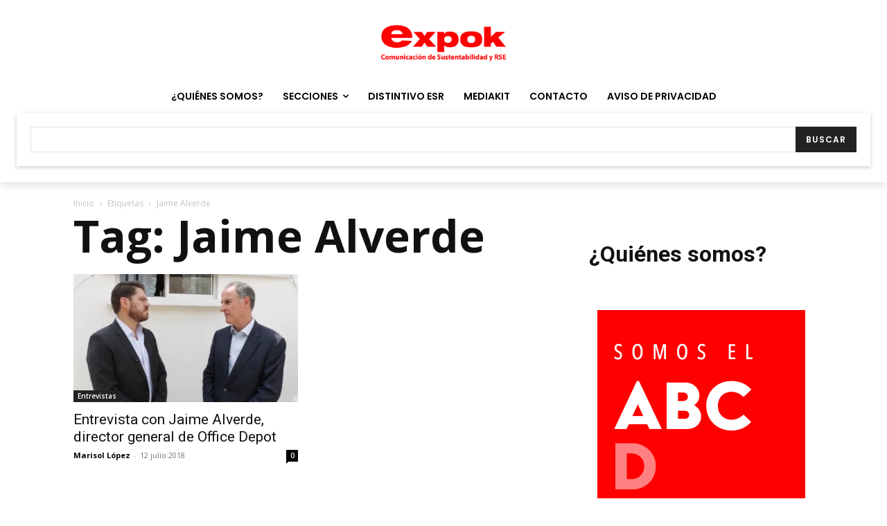

--- FILE ---
content_type: text/html; charset=utf-8
request_url: https://www.google.com/recaptcha/api2/anchor?ar=1&k=6LfHrSkUAAAAAPnKk5cT6JuKlKPzbwyTYuO8--Vr&co=aHR0cHM6Ly93d3cuZXhwb2tuZXdzLmNvbTo0NDM.&hl=en&v=PoyoqOPhxBO7pBk68S4YbpHZ&size=invisible&anchor-ms=20000&execute-ms=30000&cb=p1ccgz56wwl0
body_size: 49276
content:
<!DOCTYPE HTML><html dir="ltr" lang="en"><head><meta http-equiv="Content-Type" content="text/html; charset=UTF-8">
<meta http-equiv="X-UA-Compatible" content="IE=edge">
<title>reCAPTCHA</title>
<style type="text/css">
/* cyrillic-ext */
@font-face {
  font-family: 'Roboto';
  font-style: normal;
  font-weight: 400;
  font-stretch: 100%;
  src: url(//fonts.gstatic.com/s/roboto/v48/KFO7CnqEu92Fr1ME7kSn66aGLdTylUAMa3GUBHMdazTgWw.woff2) format('woff2');
  unicode-range: U+0460-052F, U+1C80-1C8A, U+20B4, U+2DE0-2DFF, U+A640-A69F, U+FE2E-FE2F;
}
/* cyrillic */
@font-face {
  font-family: 'Roboto';
  font-style: normal;
  font-weight: 400;
  font-stretch: 100%;
  src: url(//fonts.gstatic.com/s/roboto/v48/KFO7CnqEu92Fr1ME7kSn66aGLdTylUAMa3iUBHMdazTgWw.woff2) format('woff2');
  unicode-range: U+0301, U+0400-045F, U+0490-0491, U+04B0-04B1, U+2116;
}
/* greek-ext */
@font-face {
  font-family: 'Roboto';
  font-style: normal;
  font-weight: 400;
  font-stretch: 100%;
  src: url(//fonts.gstatic.com/s/roboto/v48/KFO7CnqEu92Fr1ME7kSn66aGLdTylUAMa3CUBHMdazTgWw.woff2) format('woff2');
  unicode-range: U+1F00-1FFF;
}
/* greek */
@font-face {
  font-family: 'Roboto';
  font-style: normal;
  font-weight: 400;
  font-stretch: 100%;
  src: url(//fonts.gstatic.com/s/roboto/v48/KFO7CnqEu92Fr1ME7kSn66aGLdTylUAMa3-UBHMdazTgWw.woff2) format('woff2');
  unicode-range: U+0370-0377, U+037A-037F, U+0384-038A, U+038C, U+038E-03A1, U+03A3-03FF;
}
/* math */
@font-face {
  font-family: 'Roboto';
  font-style: normal;
  font-weight: 400;
  font-stretch: 100%;
  src: url(//fonts.gstatic.com/s/roboto/v48/KFO7CnqEu92Fr1ME7kSn66aGLdTylUAMawCUBHMdazTgWw.woff2) format('woff2');
  unicode-range: U+0302-0303, U+0305, U+0307-0308, U+0310, U+0312, U+0315, U+031A, U+0326-0327, U+032C, U+032F-0330, U+0332-0333, U+0338, U+033A, U+0346, U+034D, U+0391-03A1, U+03A3-03A9, U+03B1-03C9, U+03D1, U+03D5-03D6, U+03F0-03F1, U+03F4-03F5, U+2016-2017, U+2034-2038, U+203C, U+2040, U+2043, U+2047, U+2050, U+2057, U+205F, U+2070-2071, U+2074-208E, U+2090-209C, U+20D0-20DC, U+20E1, U+20E5-20EF, U+2100-2112, U+2114-2115, U+2117-2121, U+2123-214F, U+2190, U+2192, U+2194-21AE, U+21B0-21E5, U+21F1-21F2, U+21F4-2211, U+2213-2214, U+2216-22FF, U+2308-230B, U+2310, U+2319, U+231C-2321, U+2336-237A, U+237C, U+2395, U+239B-23B7, U+23D0, U+23DC-23E1, U+2474-2475, U+25AF, U+25B3, U+25B7, U+25BD, U+25C1, U+25CA, U+25CC, U+25FB, U+266D-266F, U+27C0-27FF, U+2900-2AFF, U+2B0E-2B11, U+2B30-2B4C, U+2BFE, U+3030, U+FF5B, U+FF5D, U+1D400-1D7FF, U+1EE00-1EEFF;
}
/* symbols */
@font-face {
  font-family: 'Roboto';
  font-style: normal;
  font-weight: 400;
  font-stretch: 100%;
  src: url(//fonts.gstatic.com/s/roboto/v48/KFO7CnqEu92Fr1ME7kSn66aGLdTylUAMaxKUBHMdazTgWw.woff2) format('woff2');
  unicode-range: U+0001-000C, U+000E-001F, U+007F-009F, U+20DD-20E0, U+20E2-20E4, U+2150-218F, U+2190, U+2192, U+2194-2199, U+21AF, U+21E6-21F0, U+21F3, U+2218-2219, U+2299, U+22C4-22C6, U+2300-243F, U+2440-244A, U+2460-24FF, U+25A0-27BF, U+2800-28FF, U+2921-2922, U+2981, U+29BF, U+29EB, U+2B00-2BFF, U+4DC0-4DFF, U+FFF9-FFFB, U+10140-1018E, U+10190-1019C, U+101A0, U+101D0-101FD, U+102E0-102FB, U+10E60-10E7E, U+1D2C0-1D2D3, U+1D2E0-1D37F, U+1F000-1F0FF, U+1F100-1F1AD, U+1F1E6-1F1FF, U+1F30D-1F30F, U+1F315, U+1F31C, U+1F31E, U+1F320-1F32C, U+1F336, U+1F378, U+1F37D, U+1F382, U+1F393-1F39F, U+1F3A7-1F3A8, U+1F3AC-1F3AF, U+1F3C2, U+1F3C4-1F3C6, U+1F3CA-1F3CE, U+1F3D4-1F3E0, U+1F3ED, U+1F3F1-1F3F3, U+1F3F5-1F3F7, U+1F408, U+1F415, U+1F41F, U+1F426, U+1F43F, U+1F441-1F442, U+1F444, U+1F446-1F449, U+1F44C-1F44E, U+1F453, U+1F46A, U+1F47D, U+1F4A3, U+1F4B0, U+1F4B3, U+1F4B9, U+1F4BB, U+1F4BF, U+1F4C8-1F4CB, U+1F4D6, U+1F4DA, U+1F4DF, U+1F4E3-1F4E6, U+1F4EA-1F4ED, U+1F4F7, U+1F4F9-1F4FB, U+1F4FD-1F4FE, U+1F503, U+1F507-1F50B, U+1F50D, U+1F512-1F513, U+1F53E-1F54A, U+1F54F-1F5FA, U+1F610, U+1F650-1F67F, U+1F687, U+1F68D, U+1F691, U+1F694, U+1F698, U+1F6AD, U+1F6B2, U+1F6B9-1F6BA, U+1F6BC, U+1F6C6-1F6CF, U+1F6D3-1F6D7, U+1F6E0-1F6EA, U+1F6F0-1F6F3, U+1F6F7-1F6FC, U+1F700-1F7FF, U+1F800-1F80B, U+1F810-1F847, U+1F850-1F859, U+1F860-1F887, U+1F890-1F8AD, U+1F8B0-1F8BB, U+1F8C0-1F8C1, U+1F900-1F90B, U+1F93B, U+1F946, U+1F984, U+1F996, U+1F9E9, U+1FA00-1FA6F, U+1FA70-1FA7C, U+1FA80-1FA89, U+1FA8F-1FAC6, U+1FACE-1FADC, U+1FADF-1FAE9, U+1FAF0-1FAF8, U+1FB00-1FBFF;
}
/* vietnamese */
@font-face {
  font-family: 'Roboto';
  font-style: normal;
  font-weight: 400;
  font-stretch: 100%;
  src: url(//fonts.gstatic.com/s/roboto/v48/KFO7CnqEu92Fr1ME7kSn66aGLdTylUAMa3OUBHMdazTgWw.woff2) format('woff2');
  unicode-range: U+0102-0103, U+0110-0111, U+0128-0129, U+0168-0169, U+01A0-01A1, U+01AF-01B0, U+0300-0301, U+0303-0304, U+0308-0309, U+0323, U+0329, U+1EA0-1EF9, U+20AB;
}
/* latin-ext */
@font-face {
  font-family: 'Roboto';
  font-style: normal;
  font-weight: 400;
  font-stretch: 100%;
  src: url(//fonts.gstatic.com/s/roboto/v48/KFO7CnqEu92Fr1ME7kSn66aGLdTylUAMa3KUBHMdazTgWw.woff2) format('woff2');
  unicode-range: U+0100-02BA, U+02BD-02C5, U+02C7-02CC, U+02CE-02D7, U+02DD-02FF, U+0304, U+0308, U+0329, U+1D00-1DBF, U+1E00-1E9F, U+1EF2-1EFF, U+2020, U+20A0-20AB, U+20AD-20C0, U+2113, U+2C60-2C7F, U+A720-A7FF;
}
/* latin */
@font-face {
  font-family: 'Roboto';
  font-style: normal;
  font-weight: 400;
  font-stretch: 100%;
  src: url(//fonts.gstatic.com/s/roboto/v48/KFO7CnqEu92Fr1ME7kSn66aGLdTylUAMa3yUBHMdazQ.woff2) format('woff2');
  unicode-range: U+0000-00FF, U+0131, U+0152-0153, U+02BB-02BC, U+02C6, U+02DA, U+02DC, U+0304, U+0308, U+0329, U+2000-206F, U+20AC, U+2122, U+2191, U+2193, U+2212, U+2215, U+FEFF, U+FFFD;
}
/* cyrillic-ext */
@font-face {
  font-family: 'Roboto';
  font-style: normal;
  font-weight: 500;
  font-stretch: 100%;
  src: url(//fonts.gstatic.com/s/roboto/v48/KFO7CnqEu92Fr1ME7kSn66aGLdTylUAMa3GUBHMdazTgWw.woff2) format('woff2');
  unicode-range: U+0460-052F, U+1C80-1C8A, U+20B4, U+2DE0-2DFF, U+A640-A69F, U+FE2E-FE2F;
}
/* cyrillic */
@font-face {
  font-family: 'Roboto';
  font-style: normal;
  font-weight: 500;
  font-stretch: 100%;
  src: url(//fonts.gstatic.com/s/roboto/v48/KFO7CnqEu92Fr1ME7kSn66aGLdTylUAMa3iUBHMdazTgWw.woff2) format('woff2');
  unicode-range: U+0301, U+0400-045F, U+0490-0491, U+04B0-04B1, U+2116;
}
/* greek-ext */
@font-face {
  font-family: 'Roboto';
  font-style: normal;
  font-weight: 500;
  font-stretch: 100%;
  src: url(//fonts.gstatic.com/s/roboto/v48/KFO7CnqEu92Fr1ME7kSn66aGLdTylUAMa3CUBHMdazTgWw.woff2) format('woff2');
  unicode-range: U+1F00-1FFF;
}
/* greek */
@font-face {
  font-family: 'Roboto';
  font-style: normal;
  font-weight: 500;
  font-stretch: 100%;
  src: url(//fonts.gstatic.com/s/roboto/v48/KFO7CnqEu92Fr1ME7kSn66aGLdTylUAMa3-UBHMdazTgWw.woff2) format('woff2');
  unicode-range: U+0370-0377, U+037A-037F, U+0384-038A, U+038C, U+038E-03A1, U+03A3-03FF;
}
/* math */
@font-face {
  font-family: 'Roboto';
  font-style: normal;
  font-weight: 500;
  font-stretch: 100%;
  src: url(//fonts.gstatic.com/s/roboto/v48/KFO7CnqEu92Fr1ME7kSn66aGLdTylUAMawCUBHMdazTgWw.woff2) format('woff2');
  unicode-range: U+0302-0303, U+0305, U+0307-0308, U+0310, U+0312, U+0315, U+031A, U+0326-0327, U+032C, U+032F-0330, U+0332-0333, U+0338, U+033A, U+0346, U+034D, U+0391-03A1, U+03A3-03A9, U+03B1-03C9, U+03D1, U+03D5-03D6, U+03F0-03F1, U+03F4-03F5, U+2016-2017, U+2034-2038, U+203C, U+2040, U+2043, U+2047, U+2050, U+2057, U+205F, U+2070-2071, U+2074-208E, U+2090-209C, U+20D0-20DC, U+20E1, U+20E5-20EF, U+2100-2112, U+2114-2115, U+2117-2121, U+2123-214F, U+2190, U+2192, U+2194-21AE, U+21B0-21E5, U+21F1-21F2, U+21F4-2211, U+2213-2214, U+2216-22FF, U+2308-230B, U+2310, U+2319, U+231C-2321, U+2336-237A, U+237C, U+2395, U+239B-23B7, U+23D0, U+23DC-23E1, U+2474-2475, U+25AF, U+25B3, U+25B7, U+25BD, U+25C1, U+25CA, U+25CC, U+25FB, U+266D-266F, U+27C0-27FF, U+2900-2AFF, U+2B0E-2B11, U+2B30-2B4C, U+2BFE, U+3030, U+FF5B, U+FF5D, U+1D400-1D7FF, U+1EE00-1EEFF;
}
/* symbols */
@font-face {
  font-family: 'Roboto';
  font-style: normal;
  font-weight: 500;
  font-stretch: 100%;
  src: url(//fonts.gstatic.com/s/roboto/v48/KFO7CnqEu92Fr1ME7kSn66aGLdTylUAMaxKUBHMdazTgWw.woff2) format('woff2');
  unicode-range: U+0001-000C, U+000E-001F, U+007F-009F, U+20DD-20E0, U+20E2-20E4, U+2150-218F, U+2190, U+2192, U+2194-2199, U+21AF, U+21E6-21F0, U+21F3, U+2218-2219, U+2299, U+22C4-22C6, U+2300-243F, U+2440-244A, U+2460-24FF, U+25A0-27BF, U+2800-28FF, U+2921-2922, U+2981, U+29BF, U+29EB, U+2B00-2BFF, U+4DC0-4DFF, U+FFF9-FFFB, U+10140-1018E, U+10190-1019C, U+101A0, U+101D0-101FD, U+102E0-102FB, U+10E60-10E7E, U+1D2C0-1D2D3, U+1D2E0-1D37F, U+1F000-1F0FF, U+1F100-1F1AD, U+1F1E6-1F1FF, U+1F30D-1F30F, U+1F315, U+1F31C, U+1F31E, U+1F320-1F32C, U+1F336, U+1F378, U+1F37D, U+1F382, U+1F393-1F39F, U+1F3A7-1F3A8, U+1F3AC-1F3AF, U+1F3C2, U+1F3C4-1F3C6, U+1F3CA-1F3CE, U+1F3D4-1F3E0, U+1F3ED, U+1F3F1-1F3F3, U+1F3F5-1F3F7, U+1F408, U+1F415, U+1F41F, U+1F426, U+1F43F, U+1F441-1F442, U+1F444, U+1F446-1F449, U+1F44C-1F44E, U+1F453, U+1F46A, U+1F47D, U+1F4A3, U+1F4B0, U+1F4B3, U+1F4B9, U+1F4BB, U+1F4BF, U+1F4C8-1F4CB, U+1F4D6, U+1F4DA, U+1F4DF, U+1F4E3-1F4E6, U+1F4EA-1F4ED, U+1F4F7, U+1F4F9-1F4FB, U+1F4FD-1F4FE, U+1F503, U+1F507-1F50B, U+1F50D, U+1F512-1F513, U+1F53E-1F54A, U+1F54F-1F5FA, U+1F610, U+1F650-1F67F, U+1F687, U+1F68D, U+1F691, U+1F694, U+1F698, U+1F6AD, U+1F6B2, U+1F6B9-1F6BA, U+1F6BC, U+1F6C6-1F6CF, U+1F6D3-1F6D7, U+1F6E0-1F6EA, U+1F6F0-1F6F3, U+1F6F7-1F6FC, U+1F700-1F7FF, U+1F800-1F80B, U+1F810-1F847, U+1F850-1F859, U+1F860-1F887, U+1F890-1F8AD, U+1F8B0-1F8BB, U+1F8C0-1F8C1, U+1F900-1F90B, U+1F93B, U+1F946, U+1F984, U+1F996, U+1F9E9, U+1FA00-1FA6F, U+1FA70-1FA7C, U+1FA80-1FA89, U+1FA8F-1FAC6, U+1FACE-1FADC, U+1FADF-1FAE9, U+1FAF0-1FAF8, U+1FB00-1FBFF;
}
/* vietnamese */
@font-face {
  font-family: 'Roboto';
  font-style: normal;
  font-weight: 500;
  font-stretch: 100%;
  src: url(//fonts.gstatic.com/s/roboto/v48/KFO7CnqEu92Fr1ME7kSn66aGLdTylUAMa3OUBHMdazTgWw.woff2) format('woff2');
  unicode-range: U+0102-0103, U+0110-0111, U+0128-0129, U+0168-0169, U+01A0-01A1, U+01AF-01B0, U+0300-0301, U+0303-0304, U+0308-0309, U+0323, U+0329, U+1EA0-1EF9, U+20AB;
}
/* latin-ext */
@font-face {
  font-family: 'Roboto';
  font-style: normal;
  font-weight: 500;
  font-stretch: 100%;
  src: url(//fonts.gstatic.com/s/roboto/v48/KFO7CnqEu92Fr1ME7kSn66aGLdTylUAMa3KUBHMdazTgWw.woff2) format('woff2');
  unicode-range: U+0100-02BA, U+02BD-02C5, U+02C7-02CC, U+02CE-02D7, U+02DD-02FF, U+0304, U+0308, U+0329, U+1D00-1DBF, U+1E00-1E9F, U+1EF2-1EFF, U+2020, U+20A0-20AB, U+20AD-20C0, U+2113, U+2C60-2C7F, U+A720-A7FF;
}
/* latin */
@font-face {
  font-family: 'Roboto';
  font-style: normal;
  font-weight: 500;
  font-stretch: 100%;
  src: url(//fonts.gstatic.com/s/roboto/v48/KFO7CnqEu92Fr1ME7kSn66aGLdTylUAMa3yUBHMdazQ.woff2) format('woff2');
  unicode-range: U+0000-00FF, U+0131, U+0152-0153, U+02BB-02BC, U+02C6, U+02DA, U+02DC, U+0304, U+0308, U+0329, U+2000-206F, U+20AC, U+2122, U+2191, U+2193, U+2212, U+2215, U+FEFF, U+FFFD;
}
/* cyrillic-ext */
@font-face {
  font-family: 'Roboto';
  font-style: normal;
  font-weight: 900;
  font-stretch: 100%;
  src: url(//fonts.gstatic.com/s/roboto/v48/KFO7CnqEu92Fr1ME7kSn66aGLdTylUAMa3GUBHMdazTgWw.woff2) format('woff2');
  unicode-range: U+0460-052F, U+1C80-1C8A, U+20B4, U+2DE0-2DFF, U+A640-A69F, U+FE2E-FE2F;
}
/* cyrillic */
@font-face {
  font-family: 'Roboto';
  font-style: normal;
  font-weight: 900;
  font-stretch: 100%;
  src: url(//fonts.gstatic.com/s/roboto/v48/KFO7CnqEu92Fr1ME7kSn66aGLdTylUAMa3iUBHMdazTgWw.woff2) format('woff2');
  unicode-range: U+0301, U+0400-045F, U+0490-0491, U+04B0-04B1, U+2116;
}
/* greek-ext */
@font-face {
  font-family: 'Roboto';
  font-style: normal;
  font-weight: 900;
  font-stretch: 100%;
  src: url(//fonts.gstatic.com/s/roboto/v48/KFO7CnqEu92Fr1ME7kSn66aGLdTylUAMa3CUBHMdazTgWw.woff2) format('woff2');
  unicode-range: U+1F00-1FFF;
}
/* greek */
@font-face {
  font-family: 'Roboto';
  font-style: normal;
  font-weight: 900;
  font-stretch: 100%;
  src: url(//fonts.gstatic.com/s/roboto/v48/KFO7CnqEu92Fr1ME7kSn66aGLdTylUAMa3-UBHMdazTgWw.woff2) format('woff2');
  unicode-range: U+0370-0377, U+037A-037F, U+0384-038A, U+038C, U+038E-03A1, U+03A3-03FF;
}
/* math */
@font-face {
  font-family: 'Roboto';
  font-style: normal;
  font-weight: 900;
  font-stretch: 100%;
  src: url(//fonts.gstatic.com/s/roboto/v48/KFO7CnqEu92Fr1ME7kSn66aGLdTylUAMawCUBHMdazTgWw.woff2) format('woff2');
  unicode-range: U+0302-0303, U+0305, U+0307-0308, U+0310, U+0312, U+0315, U+031A, U+0326-0327, U+032C, U+032F-0330, U+0332-0333, U+0338, U+033A, U+0346, U+034D, U+0391-03A1, U+03A3-03A9, U+03B1-03C9, U+03D1, U+03D5-03D6, U+03F0-03F1, U+03F4-03F5, U+2016-2017, U+2034-2038, U+203C, U+2040, U+2043, U+2047, U+2050, U+2057, U+205F, U+2070-2071, U+2074-208E, U+2090-209C, U+20D0-20DC, U+20E1, U+20E5-20EF, U+2100-2112, U+2114-2115, U+2117-2121, U+2123-214F, U+2190, U+2192, U+2194-21AE, U+21B0-21E5, U+21F1-21F2, U+21F4-2211, U+2213-2214, U+2216-22FF, U+2308-230B, U+2310, U+2319, U+231C-2321, U+2336-237A, U+237C, U+2395, U+239B-23B7, U+23D0, U+23DC-23E1, U+2474-2475, U+25AF, U+25B3, U+25B7, U+25BD, U+25C1, U+25CA, U+25CC, U+25FB, U+266D-266F, U+27C0-27FF, U+2900-2AFF, U+2B0E-2B11, U+2B30-2B4C, U+2BFE, U+3030, U+FF5B, U+FF5D, U+1D400-1D7FF, U+1EE00-1EEFF;
}
/* symbols */
@font-face {
  font-family: 'Roboto';
  font-style: normal;
  font-weight: 900;
  font-stretch: 100%;
  src: url(//fonts.gstatic.com/s/roboto/v48/KFO7CnqEu92Fr1ME7kSn66aGLdTylUAMaxKUBHMdazTgWw.woff2) format('woff2');
  unicode-range: U+0001-000C, U+000E-001F, U+007F-009F, U+20DD-20E0, U+20E2-20E4, U+2150-218F, U+2190, U+2192, U+2194-2199, U+21AF, U+21E6-21F0, U+21F3, U+2218-2219, U+2299, U+22C4-22C6, U+2300-243F, U+2440-244A, U+2460-24FF, U+25A0-27BF, U+2800-28FF, U+2921-2922, U+2981, U+29BF, U+29EB, U+2B00-2BFF, U+4DC0-4DFF, U+FFF9-FFFB, U+10140-1018E, U+10190-1019C, U+101A0, U+101D0-101FD, U+102E0-102FB, U+10E60-10E7E, U+1D2C0-1D2D3, U+1D2E0-1D37F, U+1F000-1F0FF, U+1F100-1F1AD, U+1F1E6-1F1FF, U+1F30D-1F30F, U+1F315, U+1F31C, U+1F31E, U+1F320-1F32C, U+1F336, U+1F378, U+1F37D, U+1F382, U+1F393-1F39F, U+1F3A7-1F3A8, U+1F3AC-1F3AF, U+1F3C2, U+1F3C4-1F3C6, U+1F3CA-1F3CE, U+1F3D4-1F3E0, U+1F3ED, U+1F3F1-1F3F3, U+1F3F5-1F3F7, U+1F408, U+1F415, U+1F41F, U+1F426, U+1F43F, U+1F441-1F442, U+1F444, U+1F446-1F449, U+1F44C-1F44E, U+1F453, U+1F46A, U+1F47D, U+1F4A3, U+1F4B0, U+1F4B3, U+1F4B9, U+1F4BB, U+1F4BF, U+1F4C8-1F4CB, U+1F4D6, U+1F4DA, U+1F4DF, U+1F4E3-1F4E6, U+1F4EA-1F4ED, U+1F4F7, U+1F4F9-1F4FB, U+1F4FD-1F4FE, U+1F503, U+1F507-1F50B, U+1F50D, U+1F512-1F513, U+1F53E-1F54A, U+1F54F-1F5FA, U+1F610, U+1F650-1F67F, U+1F687, U+1F68D, U+1F691, U+1F694, U+1F698, U+1F6AD, U+1F6B2, U+1F6B9-1F6BA, U+1F6BC, U+1F6C6-1F6CF, U+1F6D3-1F6D7, U+1F6E0-1F6EA, U+1F6F0-1F6F3, U+1F6F7-1F6FC, U+1F700-1F7FF, U+1F800-1F80B, U+1F810-1F847, U+1F850-1F859, U+1F860-1F887, U+1F890-1F8AD, U+1F8B0-1F8BB, U+1F8C0-1F8C1, U+1F900-1F90B, U+1F93B, U+1F946, U+1F984, U+1F996, U+1F9E9, U+1FA00-1FA6F, U+1FA70-1FA7C, U+1FA80-1FA89, U+1FA8F-1FAC6, U+1FACE-1FADC, U+1FADF-1FAE9, U+1FAF0-1FAF8, U+1FB00-1FBFF;
}
/* vietnamese */
@font-face {
  font-family: 'Roboto';
  font-style: normal;
  font-weight: 900;
  font-stretch: 100%;
  src: url(//fonts.gstatic.com/s/roboto/v48/KFO7CnqEu92Fr1ME7kSn66aGLdTylUAMa3OUBHMdazTgWw.woff2) format('woff2');
  unicode-range: U+0102-0103, U+0110-0111, U+0128-0129, U+0168-0169, U+01A0-01A1, U+01AF-01B0, U+0300-0301, U+0303-0304, U+0308-0309, U+0323, U+0329, U+1EA0-1EF9, U+20AB;
}
/* latin-ext */
@font-face {
  font-family: 'Roboto';
  font-style: normal;
  font-weight: 900;
  font-stretch: 100%;
  src: url(//fonts.gstatic.com/s/roboto/v48/KFO7CnqEu92Fr1ME7kSn66aGLdTylUAMa3KUBHMdazTgWw.woff2) format('woff2');
  unicode-range: U+0100-02BA, U+02BD-02C5, U+02C7-02CC, U+02CE-02D7, U+02DD-02FF, U+0304, U+0308, U+0329, U+1D00-1DBF, U+1E00-1E9F, U+1EF2-1EFF, U+2020, U+20A0-20AB, U+20AD-20C0, U+2113, U+2C60-2C7F, U+A720-A7FF;
}
/* latin */
@font-face {
  font-family: 'Roboto';
  font-style: normal;
  font-weight: 900;
  font-stretch: 100%;
  src: url(//fonts.gstatic.com/s/roboto/v48/KFO7CnqEu92Fr1ME7kSn66aGLdTylUAMa3yUBHMdazQ.woff2) format('woff2');
  unicode-range: U+0000-00FF, U+0131, U+0152-0153, U+02BB-02BC, U+02C6, U+02DA, U+02DC, U+0304, U+0308, U+0329, U+2000-206F, U+20AC, U+2122, U+2191, U+2193, U+2212, U+2215, U+FEFF, U+FFFD;
}

</style>
<link rel="stylesheet" type="text/css" href="https://www.gstatic.com/recaptcha/releases/PoyoqOPhxBO7pBk68S4YbpHZ/styles__ltr.css">
<script nonce="X_ctU8PwsW62vQ6fSuVOAA" type="text/javascript">window['__recaptcha_api'] = 'https://www.google.com/recaptcha/api2/';</script>
<script type="text/javascript" src="https://www.gstatic.com/recaptcha/releases/PoyoqOPhxBO7pBk68S4YbpHZ/recaptcha__en.js" nonce="X_ctU8PwsW62vQ6fSuVOAA">
      
    </script></head>
<body><div id="rc-anchor-alert" class="rc-anchor-alert"></div>
<input type="hidden" id="recaptcha-token" value="[base64]">
<script type="text/javascript" nonce="X_ctU8PwsW62vQ6fSuVOAA">
      recaptcha.anchor.Main.init("[\x22ainput\x22,[\x22bgdata\x22,\x22\x22,\[base64]/[base64]/[base64]/[base64]/[base64]/UltsKytdPUU6KEU8MjA0OD9SW2wrK109RT4+NnwxOTI6KChFJjY0NTEyKT09NTUyOTYmJk0rMTxjLmxlbmd0aCYmKGMuY2hhckNvZGVBdChNKzEpJjY0NTEyKT09NTYzMjA/[base64]/[base64]/[base64]/[base64]/[base64]/[base64]/[base64]\x22,\[base64]\x22,\x22XH7Dr8OuV8Orw7nCmHwGJAbDlxXDl8Kfw5XCrsOXwqHDhzk+w5DDh1TCl8Okw44CwrjCoTpwSsKPIsKyw7nCrMObLxPCvEp9w5TCtcOuwrlFw4zDqnfDkcKgeQMFIgQ6aDscY8Kmw5jCjV9KZsOYw7EuDsKSRFbCocO2wrrCnsOFwr5WAnIaD2o/WgZ0WMOcw7Y+BD7CocOBBcOIw7QJcG3DhBfCm1bCm8KxwoDDv0l/VGEHw4dpDzbDjQtZwq0+F8KLw6nDhUTChsOHw7FlwpjCjcK3QsKcYVXCgsOfw4PDm8OgWcOqw6PCkcKdw40XwrQ0wo9xwo/CmMOWw4kXwqvDncKbw57CsDRaFsObaMOgT1fDnncCw7LCmmQlw5XDqTdgwqEiw7jCvzXDtHhULsKuwqpKCsOmHsKxJ8Kbwqgiw6vCsArCr8O8ElQyHDvDkUvCpAp0wqRyScOzFEdRc8O8wr/Crn5Qwp9SwqfCkDpkw6TDvVsVYhPClsOXwpw0UMOiw57Ci8O6wpxPJWbDgn8dFWIdCcObP3NWeXDCssOPbxdobnBzw4XCrcOVwq3CuMOrX20ILsKuwqg6wpYRw63Di8KsCCzDpRFEZ8OdUAPCncKYLiPDmsONLsKIw6NMwpLDqynDgl/CqjbCknHCv0fDosK8ATUSw4NUw4QYAsKiUcKSNxx+JBzCui/DkRnDgmbDvGbDgsKpwoFfwofCoMKtHGPDjCrCm8KgCTTCm33DnMKtw7k5LMKBEG0Dw4PCgFzDlwzDrcKKScOhwqfDsT8GTkfCsjPDi0nCnjIAQyDChcOmwrEBw5TDrMKQRw/CsTB0KmTDtMK4woLDpnXDvMOFETTDp8OSDHN1w5VCw57Dr8KMYUnChsO3OygAQcKqMx3DgBXDiMO6D23CvTMqAcKpwpnCmMK0VsOmw5/CujpnwqNgwpd5DSvCt8O3M8KlwrpDIEZZCytqL8KDGChOeD/DsR5tAhx3wrDCrSHCg8K0w4zDksO5w6odLArCssKCw5EwbiPDmsOiZgl6wrIWZGpNDsOpw5jDksKZw4FAw409XSzCoE5MFMKkw5dEa8KPw5AAwqBIVMKOwqAVOR80w5hadsKtw7Bkwo/CqMKlMk7CmsKEfjsrw50Ww71Paj3CrMObAV3DqQgqBiw+SAwIwoJIRCTDuCvDp8KxAw1TFMK9G8KmwqV3VTLDkH/Cm1Yvw6MKTmLDkcOmwrDDvjzDrcOEYcOuw5IJCjVZHg3DmhlcwqfDqsOxBSfDsMKUCBR2NcOew6HDpMKRw7HCmB7CkcOqN1/CusKiw5wYwoHCug3CkMOMB8O5w4YfJXEWwofCmwhGSCXDkAwAZgAew4UXw7XDkcOjw6sUHAAXKTkfwrrDnU7Col4qO8KaJDTDicOGVBTDqjrDrsKGTBF5ZcKIw67DuFo/[base64]/c8K8w45zwoEpSmLCqkbCm0I1wqd7w5fDgMOgwr7CscOuHAl1wq80a8KxdVA/[base64]/wpU7w7XCiDvDsS47w5nDjyxZwr3CoRvDjMOrPMOeRXZ3K8OZIyEkwoLCvcOLw6haScKzfX/CkiXCjG3CnsKXNVZSasKgw7TCggXCncOSwq/Dg0MTXnnCl8Kjw6zClcO6wpnCpwx1wobDlMO0wp1Gw7gow4gIG1IlwprDgMKIJB/CncOnVBnCllzDkcKyYhNdw5g/w4ljw6tXw4bChDMJw4RYIMOww68/[base64]/CtnnCiW8DPcOCw6sIWFXCr8O/TMKaE8KlQsKbPcO/w6rDoWDCg0LDlFdAIcKsXsOBP8OSw5tUDj1Nw5h0Sxh0YcORahQTBsK1Umorw4vCqRYvERFhEMOywrcNYETCjMOTVMOUwo7DujsYScOkw7IBX8OQFDJWwpJkfBTDqsOyUcOIwpnDoHDDpioNw6lXfsKfwo/CqUZ3ZsOpwq1DCMOMwr94w6fCvMKRPx/Co8KYZFDDqgE3w6MfX8KzdsOXLcKtwpIIw5rCmzZ1w64Qw78sw7MFwqVKdcKSNXtWwolfwop/JxPCocK3w53CkAsuw4REUsOrw7/Dn8KBZDR8w7DComzCngLDh8KJXTI7wpvCiD8/w4rCpSFVaXHDn8OwwqwuwrjCu8O4wpshwqM6DsO7w4nCvHTCtsOEwqrCmMOPwrNkw6csDWLCgB99w5Zmwo1tGCPCpC8rXsKvShAFeCTDh8KrworCunHCv8Oew7NCR8KLIsKswoARw5jDrMK/[base64]/Ch8O4CiI9wrhPwq/CtxYCflnCgC8wwqlAwplbXGQ5DMOQwqfCkcKWwpN1w5/DqsKWMDjCvsOgwrZrwprCkU3CqsOPBUbDhMKaw5Vrw5IgwrnCmcK2wpI7w6/[base64]/DqWxPwpZGwojDgsOjwqxhwrzCu8KbfsO1XsK4YsKgQnDDuXMkwozDlUNvUTbCncObXkd3YcOdCMKOw5V0X1fDscKqYcOzYjfDg3nDksKXwpjCmGx4wrUIwphCw4XDigbChsK0RBgEwrw6wqPCiMKrwqDCscK7w600wrbCkcKaw6vDt8O1wpfDhATDlHVeA2s7wq/Dm8KYwq4UTQcZZgvCnzoCHcOsw4AgwoPCgcKkw4PDnsOUw5gxw7EGAMO1wociw6NmDcK3wprDnz3DisOEw5fDmcKcCMKhWcKMwqZPJsKUR8ORACbCl8KWw6/CvzDCqMKTw5Anwq/CucOIw5rCoTApwrbCh8OaR8OBZMO3esO9FcORw790wobChcOYw4nCgsOAw4TDhcO0aMK+w6kkw7t2XMK1w4spwo7DriQaXX5Zw7h7woZ4DgtVGsOZw5zCq8Kpw6vCmwDDowQ0BsOzVcO/H8OYw53ChcODUzHDoU9UImTDm8O1bMKsOVhYK8KqAQvDpsKBJMOjwqPCpMOPJsKAw5HDp3nDrCPCtlzClsOAw4nDksOgAGoTM0xPFzHCu8OAw7zCtcK3woDDrMKRYsOuCjtGU3UQwqwhJMOgPEXCsMK9woMTwpzCklYxwp7CocK/[base64]/CowAsbyPCvsK3QT51fcK4bB4uw6lhWVzDhsKpBMKTYA3DulvCmFYmE8OYwqsFUDgCO0TCosO0HW3Dj8O3wrhbeMKEwo3DrMOLZcOhScKqwqDCocKwwrvDnhFMw7/CpcKLQ8KeeMKoZMKMJWLCmW3DmsO8FsKLPj8fwoxPwozCpQzDkDwLGsKYMn/CjFpRw7kXFRbCunrCgXvDkjzDqsO6w6fDjcOEwrTCvC7DvVHDlsORwodfOsK6w78/w6rCr3dQw59MXgDCowfDhsKUw7ogDDjDsy3DtcKhEhbDpm9DJhktwpkmP8KWw7/DvcOcYsKAFwNbZh84wrxIwrzCncOcIn5EWcK3w7kxw4xGZk0DAG/Dk8KdUxE/VgDDjMOPw6DDmEvCisOUVjwcKyHDvcOlKzLCosOMw4jCjw3DrzZzIsK4woxkw4PDnQkOwpfDrUdCBMOiw7Bfw61Yw6x8SsKGbMKBJMOWbcK4woImw60sw6cidMOXE8OCAsOsw7rCtcKtw4DDjhZfwr7DqGUMXMOdCMK+OMK/VsOvVhZzesKSw4fDn8Kzw47CmcKRYilTSMKNByFswr3DvMKMwozCgsK7N8OaFxt2RCMBSE0GecOBVMKXwqnCkMKmwpoTwoXCiMOlwoZwc8OAfcOpVcOdw4wvwpvCisOqw6DDn8OswqUaME7Co2bCnMOeVSXCicKQw73DthLCu2HCtsKiwr5ZJsOQbMOkw7/[base64]/DmUrDucKMw7FLIn8/A8KKwoHDjMKRHsOlw5BMw6wxw4pGQcKlwrV+wocdwotfJMKRFytXVcKvw51owobDo8Oawpsxw7fDkCbDgDfClsOhBHdNEcOHVMOpJ2k0w6QowrRQw5cCw64uwqHChSXDh8OJMcKPw5FDw43CpsKYW8K0w43DtSNXTivDpz/Ch8KZBcK1DsObPGsRw40dw47CkXUqwprDlUVlScOTbUXCq8OAKsOWIVRBEsOKw78hw7t5w5/[base64]/[base64]/[base64]/[base64]/[base64]/bsOoQMKIOMO7wqQ+wo1PwqTCv8Kjw6o8PXLDl8K/wosUZ0LDnMOaw6LCscOaw6lpwpEXRxLDj1TCsX/[base64]/CvcKQbgHCmMOLfsO1w47ChcK+wqkywo90ZHzDl8OePi8ywozCk07CkgTDgFkTMDNdwpvDp0gYPW7CiUPDjsO0LW44w5gmFSA7WsK9ccOaYkfCt3fDpcOMw4wEw5t4d3kuw6Avw6HCtgvCuGAfP8OiDFcEwrRQTsKGKsOnw4fCvD1jw65Jw4/CqBXClDfDk8K/[base64]/Cl3zCrHnCmcOLw7EoW8Oye04XwokaJ8OvMDAAwoLCrcKOw6PDmsKww7YVX8OFwrDDj0LDoMKVWcOmH27CuMOaXxDCtMKOw4lRwpfCmMO/w4UOEhDCjMKeChEUw5jCnyJ+w4fDtBJlLEIKw4YOwrkRYcKnNmfCqgzCncOxwrHDsTFlw7zCmsKVw7zCtsOxSMOTY2DClMKSwpDCvcOHw4NLwrrCoyoBdm1Kw5/Do8KeAwQ6M8KRw7BeUGHChMOqNmbCkUYNwpkUwpMiw7JnDAccw4rDhMKHHRHDkhc+wqHCgw9ZC8KTw5zCgsKtwp88w4VCD8OJLF3DoB/DlF1kCcKnwq5ew47DvSs/w642Y8O2w5nCuMKeVXjDrlsFwrXCrHYzwoNtawTDgjrCjcKdw5HCnm/CjizDpRV/UsKSwqXCi8K7w53Dnz4qw4LDhcOQbgnCqsOhw6TCisOhUlAhwo7ClygsNQo4wpjCmMKNwoPDtk9bDGXDixXDu8KwP8KaA1hDw7XDisO/LsONwpNdw6pLw4vCo3TCvlkxNy3DnsKgX8OvwoMsw5PCtmbDo2NKw4fCmCLDp8O2JlQYICB8ZkjDoXdfwrDDqWnCqsOCw47DqUrDqcOoXcOVwpjCi8ONK8ONGjzDrnQdWMO3TmDDqsOuasK8IcOrwp3CuMOOw48rwoLCsxbCnipoJn4ZURnDiV/[base64]/wowOR8K+YEsFw4zDlm/DuyMBw6MJFSBTw7lDwrDDuhXDvWA6Bmllw6DDg8KvwrQ+w4k4acO5wrUPwojDjsOjw7XDvUvDh8Oew7bDuXw2GCHDr8OTw7hDdMODw4xCw6HCnTNZwq91ZUwlHMKUwrdZwqzCt8KBw4hGXsKKO8OzVcKnMFxZw5cFw6/DicOcwrHCjRrCqmRERXgSw7rCjwwOw7JbEcKew7BxV8OmOBhHQ1koUsK4woXChDwTIMK8wqRGbsOjKcKlwojDvVsiw5rCscKHwq5pw5MAe8OlwrnCtTHCqcKfwrjDr8OWRsK8UDLDhhDDniLDiMKFwr3CrsO/[base64]/DjEnDog0wwrbDqEjDnXNVO8OOOMKOwr/DtgvDuz7Do8Khwq8uwoRWHMOVw50Bw71+T8K8wp0kD8OQb1hrPcO5AsOmUyNkw5sXwqDClcOtwqE7wqvCpTTDiz1MchnChD/DmcKbwrF8woXDtxnCqDclwrnCkMKrw5XCnQk+wrfDokfCs8K8e8Krw7XDpsK6wp/DgkASwqRfwonCjsOrRsKkwprCpGMXAzQuU8OowoVkeAUWwp5zMMKdw7zClsOVGRvDq8OkW8KRAcKnGVIewoXCqsK0bWTCiMKKHH/CnMK8ecKtwoo7fzTCisK8wqrDtsOfRcK3w4AYw4tyNggVCllDw7/DocOsYV1fM8Ksw4jDnMOOwoN5wo3Dhg4wGsKqw6o8cjzCv8OuwqbDhUPCoFvDiMKGw6ZJZhNtw64Lw6PDlcOkw5xawpzDhyM7wonCpcKOJENHwqJnw7Yaw5cowrkMJcOvw49sWG8kHWXCsU85RVk6w4/Ck0BiVhrDrxfDqcKHPcO3HxLCmjlpKMKxw67Dsi0vwqjCkgHCmMKxY8KhaSM6c8Ktw6k3wqc/N8KrGcKwYHXCtcKUF0o1woDDhHkWH8OLw5XDm8OQw4/CsMOww7dUw4YrwpJJwqNIw5HCqx5Awqh1diTClsOEUsOUwq1awpHDnDZ8wqtNw43Cr3jDszLCm8OcwpJaIsO+AcKRBlbCucKVUsKDw55rw4TDqRJtwrciHm/[base64]/Dki7CnMKgSw3CoFdCwr1QwoNewqN6WMORGXINVzQxw5IBbBrDmMKGEMKFw7/CgcKzwrN6RjbDuxfCuGlOchHDtsO2EMK3wpEee8KcEcOQasK2wp05VwcYUEfDkMKZw5tvw6bCrMOPwqRywrJhw7JWP8KUw6EwR8KXwpYnG0HDqAVSDCrCtR/CrDI5w73CsSvDkcOQw77CmzweYcKBekg7W8OWWsOUwonDo8O7w6Y/[base64]/Cs3vCpyzDikDDhTpZJcK8QMOCwrLCmUzCvnrClsKTGQbDmMKYfsODwoTDpsOjTMOZN8O1w5obBh0rw5rDlH/ClcK8w77CjijDpnnDhXBcw4TCncOOwqRLUcK1w6/CjxXDhcOyMAXDrMO8wrQ+XGdfEcOyPkx6w7hjYsOkw5DCscKeN8KDw7LDpcK/[base64]/[base64]/[base64]/w77CgMO6Tjd5L1dSdsKHBMKYccKBw6/CrsOvwrMdwpovXRPCgMOsYA4kwrzDpMKmZy0PQcKOU0HChU4gwo0oCsKFw44xwrdLAVpoVis7w6kNDsKyw4vDrAc/RiDCuMKOEV7CpMOAwohRJzZeBV3CiWjDtcKkw6nDiMOXF8Ofw4NVw77ClcKXfsOYYMO8XmZEwqQNHMOPw7RHw73CpG3DoMKLFcKdwoHCp0bDpT/DvMKvXCcWwrwaLj3CqFfChC7Ct8KyVyFbwpPDuFTCuMOYw7/[base64]/DpMOvIsK7w4XCp8O/w59mwrthNTAGfydmBFDCsj87f8OJw5TCpSYJICnDqQQbQMKTw4zDjMOlZcORw4VBw7c5wpDCqBJ/w5FxKBF0dQJNCcOzIcO+wpdUwozDhcKwwqRRIMOkwo55C8OWwrQBJgQ8wrA9w4zDuMOAccOIworDjcKkw7jCjcOmJGMqMH3CrRlqGsOrwrDDsGXDhwjDmjjCj8ONwqJ3OD/Dpy7DrsK3N8KZw5Yww41RwqfDpMO1w5lIdGrDkAhiQH4Kw5LCi8OkAMKMw5DDsCsTw7ZUG2bCi8KlRcOeH8O1V8Kzw7rDhUpFw6jCjsKMwpx1w5zCuWvDoMKdfsOYw5kow6rCrxLDhnRzHU3Cl8KJwoATRkXDozjCl8K/aRrDrBosYmzDoDDDs8O3w7ABBi0cBsObw73CnVYBwqTCsMOtwqlHwp9wwpIRwpADacKiwq3DkMKEw7R2LSJVfcKqQE7DlMKwIcKzw5kUwpNQw5l6Gk9gw6TDssO6wrvDkwkmw5ZdwrFDw4sWwqXCihnCqjHDs8KrYFbCp8OCQy7CqsK4PHrDocOPbngpZHN7wq/CpRIEwoEWw4Ztw4Qhw71VYwfCtWcWPcOew7/DqsOhS8KvdUvDggIqw6kbw4nCmsKyRxhGw7TCnMOvHWjDp8OUw6PCuEvClsK7woMLasKNw6l+IADDnsKow4TDpCfCrHHDtsOQECbCi8OGYSDDpMOkw6ATwqTCrW9zwoXCsVTDnjDDgsORw7/DrDYiw6XDrsKZwqnDgFHCisKrw6fDscOUesKWeSNIGsKBaGVDdHIFw5tZw6zCrQDCg1DDs8O5LFnDgDrCkcOgCMKPwp/Do8OIwrIKw7HDvwvCmkAvFW9bwq7ClzzDhsOMworCgMKiZsOYw4E8AjBSwrcgPFV6D2V1F8KsZE7Ds8KsNQY4wp5Ow7DDm8OXDsKeTmjDlDNDwrVUCVbClCMEXMOww7TCkkfClQQnfMKxLzhfwpTDpVouw6ECUsKOwq7CucOQBMOrwp/CvHDDjzMDwqNbw4/DjMObwqs5BcKSw4/DkcKSw7E3P8KOccO5NGzCvTHCs8K2w6VpVMOMHsK3w7YyFsKFw5PCqAcvw6DDpjLDgQcrLQFSwrYBasK/wrvDjHnDisOiwqrDoxIOKMOwTcKxNHrDoyXCjA41VAfChA0kPMKCJTTDiMO6wpJ6EF7Co2TDqQzDh8KvBsKJZcKTw7jDl8KFwpYjKRlJwpPCp8OtEMOXFhkpw6IVw4DDhyo5wrjCksKdw7nDpcOVwrQjUFVPOsKWX8Kcw77DvsOXExzCncKsw4AJKMKwwoVVw54Dw7/CncOWIcKwL0J6VsKlMQHDj8KcM0RGwqAKw7gweMOPWMKKZRZqw6Yew6zDjMOEZiPDkcKcwrrDqWk1AsODQkMTJsOdTRHCpMOFUsKgTMKzL17CpivCtcK9ZEgPSg5Xwp0/[base64]/DtHc2LsKkw6IJI8Oiw6PDuAYLw5vCi8KJWgJ+wq0Ed8OAM8KjwrR/HG/DvUZsc8O+LyrCncKXK8OeZWXDmSzDvsK1aFABw55gw6rCqQPCv0vCvjLCn8KIwpfDt8K8Y8OWw5lzUcOqw7oUwrk1aMOsESTCow48wojDr8Kew7TDqH7CgljCswxCN8OIUMKlFgXDqsOCw4tIw5QAQHTCsirCv8KkwpjCocKCwrrDiMKdwq/Cmy/DmmEIb3jDozVhw5DClcOVLEdtMCZKwpnCk8Ofw7puZsOuZMK1P0pFw5LCsMO4wqjCgMKRdxLChcKOw6Auw7nCoTsbFcKGw4Q9BT/DkcOyHcOzEm/Cg2klfFhGRcO/YcKZwowJDcONwp/CrFNSwpnCgcKGwqPDjMK6w6LCvsKHMMOEVMODw4ovVMKRw7pBBcKmw5fCvcKIWsOEwoxDMMK1wo49wr/[base64]/w5/Ck8OLw4TChsOFw6cQwqg3wrrCt8OowofCu8O6w4IYw4vCgUjCsTNxworCqMKXw7bCmsOBw5rDiMOuVXXCj8OqYEEZdcKaN8KbXg3CoMOSwqpKw5HDo8KVw4zDqjQCe8OJDsOiw6/[base64]/CpxrDlAfCoFdeBwHCu2PDpsOzb0A2wpFnwpHDmGRyQSELY8KoJg3ClMOSYsOGwqhJScOzw5Uuw7vCiMOEw68fw7Alw4sFXcOGw7YKAG/DuABCwqISw7DCjsOYFBkbXsOIHQfDk3bCtSVvEnE7wrxmwqLCqirDvwjDuWtswq/CnDzDgmJswr4nwr7DjQPDvMK4w6A5MVQ5LMKGwpXCjsKVw7PDhMO6wq/Cvn0LRMO9w6hcw5PDq8Oka2shwqXDhRZ+bcOtwqzDpMOfYMOgw7M7cMOzUcKvZkEAw4FdXcOhw7/DrgnCu8OGWTQLdWYaw7DCrQNWwq7CrRV6U8KmwoMiRsOHw6bCkFTDicOxwoHDrXY4d3XDmcK8HU/ClGdYJmfDpsOTwqXDusOBwqzCizLCmsK/CBHCu8KRwogMw5bDuX9Mw6ABAMO5fMKWwprDm8KIe2hkw7PDvCgcdzxyU8Kxw4pXa8Ocwq7Cg03DqT5aTMOkGjPCvsOxwprDiMKww7nDpkdCVgcsWwl6RcKww65lU3bDncKQGMOZejvCiAjCvDvClsOmw7fCpCfDvsK0wr7CrMOFNcOIJMOJNGTCgVsXaMKQw4/DjsKwwr/DhsKWw79uwqVqw6/DjcKjbMKSwpbDmWDDv8KcZX3DmcO7wqAzFRjDpsKKIMOtRcK/w4HCucKHQhfCulzCmsK7w5NhwrZmw5FcUFg/LjMpwpjCjjjDlxxCZGlUw5QBVCIBEcOJF3wGw6gLHA4swq8zW8KVc8OAVGbDjm3DusKxw6TDqmXCs8KwHxQJQFfCicK4wq3DnMK2Y8KUOcOow6/DtF7DoMKRKnPCisKaGcO9woTDlMO/[base64]/w4JFbsORw7HDoCpHwplkwpHClyAYR8OIwqrDjsOrLcKTwqzDisKPWMOPwrrCigdSX14iURnCpMO2wrViMcO0UAZUw6vDkkXDvhTDimYHaMKRw5wcUMOswoAzw7TDi8OtHErDmsKIIE/CuWnDj8OhCsOHw4LCjXkmwonChcO7wonDncKvwprCoV4/A8OPLE5Fw43Ct8Kjw7rDkMOIwoPDlcKowqAjwoBkeMKtw5zCjDAWHFAjw5IyX8K9wpjDiMKrw450wprCi8O/[base64]/[base64]/Dn8OCw4AiwoJAwq9gNsOVwpvDmC8QUMK/[base64]/Dl8O5wpfDuR7DiwvDr8K5woXCgsKuBMO4wrDDmsO0XCHDq3zCpDPCmsOvwrtuw4LDonU5wo8MwrxjTMKawpLCqVDDisKxI8ObL3gET8KjGy3Cj8OtTTpvMcKQIMKjw4YfwrrCuS9PMsO0wqgyawfDrsKAw7fDmcOnwrF/w7TDghg2RcKvw5Ruex7Dv8KFRcK4wrrDvMO7UcOkb8KbwrZrQ2powqrDrR0od8Ojwr3CgBAZfcOswrxDwqY7LRM6wrB0HhkawqBBwpl9cj52w5TDjMOJwpgswopAIiHDtsO/FArDpsKJAMKZwrDDkzQDc8K4wqhnwqcnw5c6wp07OXzDrjfDiMOrBcOIw5owL8KBwobCtcO1wpADwqEKaR4awofDucOjHQtCVhTCusOnw6Znw5UNXmUrw5nCqsO4wozDv2zDl8OvwpEXC8O8TH9hAxBiw6jDii3CncO8eMOiwo9Nw7lfw7VgeEDChVtVCnNSXUbCh2/DksOSwqM/woDClsKUH8Ktw5Ixw6DDhlfDlhrDoyZocUloA8KjMG15wojCqlJ3bcKQw6N6Sk3DsHt/w4cTw7NMLiTDtjcJw5zDjMOHwpN2EMKFw7wJcDXDgCREfwBcwq7Ds8OiZWAWwonCrMOvwr7CvcOZGMKAw6bDnsOPw6B/[base64]/CmT7DoUHCuMOaDWvDiMOrw4bDtVAwf8KQwo0STnczT8Omwp3DkBnDo21Lw5BVZ8KhTztPwq3Ds8ORViRkQw7Ds8OOEmfDlQnChsKbSMOBWGEJwo9aQsKEwqzCtz9Ce8O5OsOzCWfCusK5wrpTw4/Dp3HDl8OZwq5Ge3MRw6/DkcOpwq9Rw6w0I8O9dGMywrnDgMKPGWTDsTfCsR9ZVMOFw6FZF8O7QXxuw6DDpwNsQcK6VMOGwpvDvMOLF8Kpwr/DilPDv8O7C2xbeRY1Ul/[base64]/w4fDtDzDj8OVwqLCssO4CCbCrSELQ8KlG37Cg8K0JsO2aEXClsOQA8OWJ8KMwp7DmCUAwoE+wrXDlcKlw49zelnDucOpw6N1MApPwoFyFMOuMgHDusOnTwBqw4LCrg0/N8OHY0TDk8OWw5PCkADCqhfDtMO9w7zCuxsiY8KNMVHCu2vDmMKgw7V3wqzDp8OYwoUwEn/DiS0awrgiKcO8aG9uU8K7wod1QsOtwprDo8OPNG3CgcKew4TDvDrCmsKHw7/DtcKdwq8TwrZWZEZQw6zChgdndMKjw7/CtcK5ScO6w7bDscKswoNuEA9HAMKaZ8KDwrk1e8OqPsOoVcOuw6XDkwHCjXLDpMOPw6jCtsK4w75eSMOww5PCj2MhXwTCuxVnw6NswrQOwr7CoGjDqsOXw6PDtHlvwoTChsOmKwTCmcODw7R4wq/Csjtaw75FwrUbw55Bw5PDhsO2asOOwoQLwoFFMcKrGcO+dDDCmF/[base64]/[base64]/wrZ0w6TDkMKgw5N+XsOjw6h8w5nDhRdKwo7DiQ/[base64]/wqI3bwQSw4DDpsK0KBjDgsOxw7N0w4fDtGQ6wpcUV8KTwqTCt8KPBMODQ2/CkAt+WUvCjMKiLEXDhk3DncKjwq/DscOqw5ERVwvCjG/[base64]/DgUrDk8K4ElgWw5YMwoTCskfCr8O0w5XCrcOlw6TDq8K0wqlONcKVGCU7wpoaW31hw4whw67CpsOdw480IsKeS8OwGcKzEk/DkGnDkiAPw5DDssOPRwgjQGjCnjEUIxzCm8KOYDTDtj/DoCrCi1YNwp1rSB3DiMOxT8OHwonCssKzw4TDkGolcsO1dxnDtMOmw5DCmSzDmRjDk8OEOMO3S8KPwqdQwo/ClU54BCckw755wr5GGEVGI3BZw4Q5w5tyw7bChlBMPy3Cn8O2wrtAw7Upw6PClcKDwr/Dr8K6csO8bCp1w7xawoE+w4ILw5kfwpbDkSPDo3bClsOSwrZkNUtdwrzDlMK/[base64]/DhBhkwoAbHMOSw4Iuw41Mwr0iw4Vkw4ZzEcKFw4xMw4zDtR0EEDTCu8KHWMO0AcOKw5dIBcOzPDbCvWNrwqzCiGTCrk0nwrNsw65PGUQSLy7CnyzDmMOOQ8OlAjTCuMKTw4tIXAhww6bDp8KqYQXCkREhw4LCjMKAwprCjcK/T8OXQkA9aSxBw5Ysw6dmw6hZwrfCrH7Dk3LDpRRVw7rDiRUEw4VzcXxhw7vCsh7DqcKGBxIMfFPCizHDqsKxElLCj8Kjw5FGMQcCwr8DW8KEOcKDwrRuw4YDS8Osb8KqwrF4wpPCp1XCpsK9wpUMZMKsw7UURk/CpW5uG8OrEsO4IsOfG8KTU3TCqwjCjUnDlk/DhxzDp8Obw5Rjwr5uwojCp8KGwr3Cimo6w4keGcKnwpHDlcKwwrrCpBMnSMKLVsKsw4IvIwLDisO7wokNNcKBXMOyBHrDhMK4w7R9GFJueDPChivDqMKBECfDlwVcw43CjD/[base64]/DiMODZcKLwpsgHsOGw5rDuMK1wrzDp2s3VzLDpE8NwrXCs0XCtGwtwqtzA8OHwoHCjcOlw5HCmsKPLmTChHhjw5zDmMOJEMOBw5w5w6XDh3/[base64]/KcKFwo7CvSjCnBI7LFlkw4zCjcO2b8O2w4xww5MCwpYfw7JHccK/w6jDlMO2KQPDmsOgwoLCksObGXXCi8KhwpjCkl/DinvDg8O9GRsgX8KIw4tGw7bDgVzDhMKeHsKsSBbDo3DDgsO0HMOMM3kqw6Yba8O6wrocLcORCD9lwqfClsONwqZzwqM8Tz/CvA5+worDi8OGwrfDuMK8w7J4BhrDqcKaF0ojwqvDosKgBRkyJ8OmwqvCoBvCkMOOYElbwq/ChsKsZsOzb1LDn8OGw4/CgMOiwrbDpWogw79CU0lVwp5wdm8eDWLCj8OJHmfCom/[base64]/CjMKkR8KdwoLDgjzCm8K6w6nDr8KjJhnCl8OyPxpgw7kRFV/Do8OIw6DDs8OSGlpiw4gtw7/Du3Now4UYUEzCpxhHw7jCh0rCmDLCqMKjBAzCrsOvwoTDjsOCwrECb3M6w5E2P8OIQcOiAU7Dq8K1worCksOEPcKXwrNjG8KZwprCg8KPwqkyE8KXAsKpdT3DuMOPwpE4w5R4wp3ChU/Di8OBw63CvCrDicKswobDvMOFPcOmf2lMw6jDnS0oaMK+wqnDosKvw5HChsKEfMK+w5nDt8KcB8OcwrfDssKcwr/[base64]/[base64]/WsOKwqk9w6BuNsOrwr88esOQw5fClG9yMi/DpGI3THVqw4bCp3nDgMKRw53DulJ9IMKebhzCoAvDkhDDkFrDhS3DksO/wqrDhjRRwrQ5GMOawp/ChGbCpMO6UsOBwr/DmzwTNUrDjcOVw6jDlQ9bbQ3Cs8K1JMK2w5lFw5nDl8Oyew3Cum/[base64]/DgMKsPG3ChcKJasOOwrFyw6fDjcOywqjDtsOyw4XDp8KlDsK2CCbCrcK/QCsxw6PDuXvDlcO4LsKpwqFiwo/CssOTw5Uiwq7Cu3UWIMKYw6EgCEMVVWRVZFgrRsO0w7pdb1zCuRzCtQsCRGPDnsOCw5RREHdswos+RFglDgVkwr9nw5cQw5U5wrXCohzDgU/CsQrCnDPDqxJ4ORsgU2LCkAV6PsOWwp/[base64]/[base64]/[base64]/PiEhwoUULhjCs1zDicO7UMKvw6rDm2jDmcKWwrYlw6QtwqAVw6dyw53Dl1dUw4AUNRN5wpvDi8K7w7zCvMKnw4DDnMKDw5UGR2ASSMKKw6hKYUlzBwNVK37Dt8KvwohDCcK1w4JsN8KaWULCthDDrMKtwoLDuV5aw67CvQ1FBcKXw5DClVAeGMOdWHnDtcKJw7/DlcOkBcO5cMOQwrrCqjnDqDhAQ27CtsKmKsOzwrzCphTClMKxwrJfwrXCvnbDuxLDp8OxccOQw60YR8ONw7bDrsO3w4p5woLDqXTCtDZvV2ESFHtBfMOLcmTCtCHDpsOGwqXDgcOuw5YMw6DCry5twq5GwprDgMK1Qi4TQsKOa8OYQcOzwr/DtsOOw73Cp0DDiwMlK8OyCsOndMKfC8Oow7zDm3ciwpvCjX06wqI4w7ZZw6LDnsK7w6HDoFHCtmvChsOEMhPDvC/ChcKTK1VQw5ZOwoPDlcOCw4JVPDjCtsOHA316EEMYDsOwwrVOwoVjKmxdw6dHwpjCqcOKw5zClMOxwrBmc8Kkw4pAwrPDi8OQw7xgZ8OebhfDvMKZwqRWLMKRw4rChcKEc8KGw4Btw7ZIw7BwwpvDncKkw5Uqw5PCuXjDkF57w4PDpV/[base64]/wrnCiGgHMmrDoMOWw5zCiGx/[base64]/Ct8OXdh0RUMOSZ8O2wqHDkcO5MBnDhMOcw7gDw4MiaybDs8OKQSPCpihswpnCmcKjKMKZw43Cv2s8woHDvMKYJMKaNcOawqABEkvCpUgdTU5DwrbCnyofGMK/w4/CgDDDhcOXwrEvPADCsmnCjsO5wo9rOlRqwqsfQXnDuDDCscO6SDYdwo7Dqxkgb31Yd0w3dBzDsBpew58ww5FcLMKcwooscsOFR8Kwwotjw7UYfBBtwrjDsV89wpV3BMOgwoE/wonDhE/[base64]/RRbDpyXDmzVOWcKQw78tw487w7wXwq5gwqoCP3tkLHdhUsO9w4fDvsKyJFTCkCTCqcObw4N+wp3ClMKybzHCumJNU8O4JMKCKGXDsjgPb8OtMDrCjE7CvXwvwphoVA/DqDNKw50bY37Dl0TDrsOJTCrCunzDsXPDm8OhalwoMkg9w65swqEzwr1bWw9Xw5nClcOqw5jDgC5IwrwQwo3Cg8O6w6IEwoDDjsO/LiYawpAONxNUwobDl1FgVsKhwqLCsGISTEvCg113w77CiF1tw6/[base64]/CiVHDuh/CiR/[base64]/DgsKrwpJkBsOEw73Dq8K6XXDClzzDkMO5D8Kkwq4YwpzCosKCwprDssKOdcOzw4LCk0kTccO/[base64]/[base64]/[base64]/DocKAw7nDsFjDnMKtw63ChSZnwpM7w7lRw7E4QCkFS8KAw4EHwprDr8K9woHDt8O1cizCrMK1YxotUcKvKMOFUMKjw6p6O8Kgwq46FDXDqMKWwpHCuW5zwovDuybDuQzCuxYYJnYzwprCt0rCosK5ZsOkwrIpCMKjLcO/wrbCsm19ZUQ0NMK9w4wjwptTwqxJw6zDiRjCncOOw4wswpTCvGMPwpM0KsOKH2HCqMK2w7nDpRPDncKtwoTChQFdwq54wotXwpxdw6tDDMOTDFvDkE7CuMKaDl3DqsOuwq/[base64]/ChX4Yw4XDo07CrGoMwoPCt8Oqw4vDjynDrcKUHR8URMO2w4PDuEUOwrnDvsKKw5DDgsKAFRnCtEp8eg0TfCLDulTCpjTDpBwpw7YZw6rDg8K+XRwXwpTDnMORw5ZlRGnCmcKqScOnS8O0FMKcwpJ/EV0Qw7hxw4DDlmvDrcKBccKqw6bDhcKcw4nDswF8chlHw6ZbZ8Kxw4cpYgHDixnCo8OFwonDv8Klw7fCmMK4c1XDq8Kgw7nCuEzCscKTOE/DoMOWwoHCng/[base64]/[base64]/VcOBwpnDsxXDgV3DisKSw5nDkMOKMCDDjFDCn1/DqsKvBcO5VlVEP3VTwo7CqTdAwr3DgcOoR8Kyw4zCqQ0/w5ZpLMOkwo1fEW9IXnHDuF/CgwcwZ8OnwrNrRcO3woMsUAfCknIpw7/DpMKTIMKYVMKSCMK3wpjChcK6w7pPwp1tZMO/bRHDs01uw7vCvTHDsC0lw4IYQMOewpFjwo/[base64]/Cq0zCowocZ8OefAMCw6PCqsKAK1PCgG3CqsOpw7wlwocww6kIZDHCnTbCqMK6w7FywrsEbVMIw6MSN8OHfsOufcOGwr9sw7zDrRY/wpLDv8KZXlrCm8Kvw7Ryw7/[base64]/w7rCjErCgyDConACwqHDq8OHw5fDucOtbMKhGGIuwqFnw6hIVcOWw7B9FXQ3w7tsPlo7KsKVw6DCocOWKsOgwqnDq1LDhgvCsDrCg2FOTcKhw7o4wpgZw7UEwqgdwqjCvCPDrnFyMwgVTSnDv8OoQcOTQWvCpsKuw7BdIhggOcOzwokGUXs/w6APBcKywqU7DA/CtE/Cg8Kew4hud8KaPsOtwobCpMKOwoEYD8Kde8OZecOcw5s5QMOYNQMnHMK6b0/DucO6wrUAI8O1bHvDm8K1wrbCsMKowqMiJEhZBw0Pwo7CvHMKw6ceZmfDoyvDm8KoPcOew47CqTJFZBrCj3zDlmXDsMOJFMKpwqTDpiPCvCzDv8OZMXs7bcOCG8K5aGAPCwVXwrfCo2lXw63CtsKLwoAvw7jCuMKAw7sfDhEyIsOPw6/[base64]/CoMKFZsKAwq4Lw6DDuAMtwq8QAnoKwrzDijzCrcObM8Odw43Dk8OjwrLChiTClsK/eMO+wqA3woHDhsKvw6nClMOoQ8KgQUFdT8KoNXzCvA\\u003d\\u003d\x22],null,[\x22conf\x22,null,\x226LfHrSkUAAAAAPnKk5cT6JuKlKPzbwyTYuO8--Vr\x22,0,null,null,null,0,[21,125,63,73,95,87,41,43,42,83,102,105,109,121],[1017145,913],0,null,null,null,null,0,null,0,null,700,1,null,0,\[base64]/76lBhn6iwkZoQoZnOKMAhmv8xEZ\x22,0,0,null,null,1,null,0,1,null,null,null,0],\x22https://www.expoknews.com:443\x22,null,[3,1,1],null,null,null,0,3600,[\x22https://www.google.com/intl/en/policies/privacy/\x22,\x22https://www.google.com/intl/en/policies/terms/\x22],\x22y/o3HrB0u7V7yilnWGIUg9EL9lYFQQunkSZtVzkLxnI\\u003d\x22,0,0,null,1,1769152620872,0,0,[103],null,[88,147,232],\x22RC-YIY4htYT42AQaA\x22,null,null,null,null,null,\x220dAFcWeA6NLpvJI8rzhxUcYwKG1hsy2PvETWSXyVbtUVcMd8HjEknRk7t6AUNyhHKf-kIDFqjPeio3-pa1dYHF2-lOD-wvgu74Jw\x22,1769235420859]");
    </script></body></html>